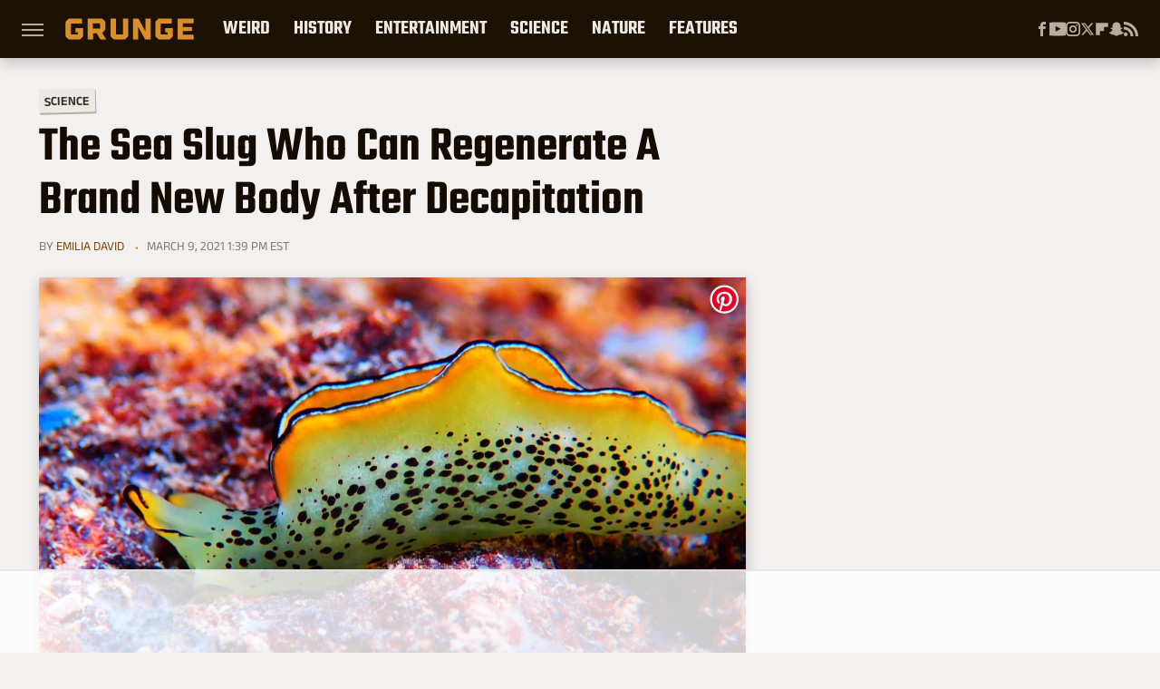

--- FILE ---
content_type: text/html; charset=UTF-8
request_url: https://www.grunge.com/351437/the-sea-slug-who-can-regenerate-a-brand-new-body-after-decapitation/
body_size: 16915
content:
<!DOCTYPE html>
<html xmlns="http://www.w3.org/1999/xhtml" lang="en-US">
<head>
            
        <!-- START email detection/removal script -->
        <script>
            !function(){"use strict";function e(e){const t=e.match(/((?=([a-z0-9._!#$%+^&*()[\]<>-]+))@[a-z0-9._-]+\.[a-z0-9._-]+)/gi);return t?t[0]:""}function t(t){return e(a(t.toLowerCase()))}function a(e){return e.replace(/\s/g,"")}async function n(e){const t={sha256Hash:"",sha1Hash:""};if(!("msCrypto"in window)&&"https:"===location.protocol&&"crypto"in window&&"TextEncoder"in window){const a=(new TextEncoder).encode(e),[n,c]=await Promise.all([s("SHA-256",a),s("SHA-1",a)]);t.sha256Hash=n,t.sha1Hash=c}return t}async function s(e,t){const a=await crypto.subtle.digest(e,t);return Array.from(new Uint8Array(a)).map(e=>("00"+e.toString(16)).slice(-2)).join("")}function c(e){let t=!0;return Object.keys(e).forEach(a=>{0===e[a].length&&(t=!1)}),t}function i(e,t,a){e.splice(t,1);const n="?"+e.join("&")+a.hash;history.replaceState(null,"",n)}var o={checkEmail:e,validateEmail:t,trimInput:a,hashEmail:n,hasHashes:c,removeEmailAndReplaceHistory:i,detectEmails:async function(){const e=new URL(window.location.href),a=Array.from(e.searchParams.entries()).map(e=>`=`);let s,o;const r=["adt_eih","sh_kit"];if(a.forEach((e,t)=>{const a=decodeURIComponent(e),[n,c]=a.split("=");if("adt_ei"===n&&(s={value:c,index:t,emsrc:"url"}),r.includes(n)){o={value:c,index:t,emsrc:"sh_kit"===n?"urlhck":"urlh"}}}),s)t(s.value)&&n(s.value).then(e=>{if(c(e)){const t={value:e,created:Date.now()};localStorage.setItem("adt_ei",JSON.stringify(t)),localStorage.setItem("adt_emsrc",s.emsrc)}});else if(o){const e={value:{sha256Hash:o.value,sha1Hash:""},created:Date.now()};localStorage.setItem("adt_ei",JSON.stringify(e)),localStorage.setItem("adt_emsrc",o.emsrc)}s&&i(a,s.index,e),o&&i(a,o.index,e)},cb:"adthrive"};const{detectEmails:r,cb:l}=o;r()}();
        </script>
        <!-- END email detection/removal script -->
        <!-- AdThrive Head Tag Manual -->
        <script data-no-optimize="1" data-cfasync="false">
            (function(w, d) {
                w.adthrive = w.adthrive || {};
                w.adthrive.cmd = w.
                    adthrive.cmd || [];
                w.adthrive.plugin = 'adthrive-ads-manual';
                w.adthrive.host = 'ads.adthrive.com';var s = d.createElement('script');
                s.async = true;
                s.referrerpolicy='no-referrer-when-downgrade';
                s.src = 'https://' + w.adthrive.host + '/sites/69050ef03f4f24500d48973a/ads.min.js?referrer=' + w.encodeURIComponent(w.location.href) + '&cb=' + (Math.floor(Math.random() * 100) + 1);
                var n = d.getElementsByTagName('script')[0];
                n.parentNode.insertBefore(s, n);
            })(window, document);
        </script>
        <!-- End of AdThrive Head Tag -->            <link rel="preload" href="/wp-content/themes/unified/css/article.grunge.min.css?design=3&v=1769008544" as="style"><link rel="preload" href="https://www.grunge.com/img/gallery/the-sea-slug-who-can-regenerate-a-brand-new-body-after-decapitation/intro-1615314423.sm.webp" as="image">
<link class="preloadFont" rel="preload" href="https://www.grunge.com/font/aneklatin-regular.woff2" as="font" crossorigin>
<link class="preloadFont" rel="preload" href="https://www.grunge.com/font/aneklatin-semibold.woff2" as="font" crossorigin>
<link class="preloadFont" rel="preload" href="https://www.grunge.com/font/teko-semibold-rev.woff2" as="font" crossorigin>

        <link rel="stylesheet" type="text/css" href="/wp-content/themes/unified/css/article.grunge.min.css?design=3&v=1769008544" />
        <meta http-equiv="Content-Type" content="text/html; charset=utf8" />
        <meta name="viewport" content="width=device-width, initial-scale=1.0">
        <meta http-equiv="Content-Security-Policy" content="block-all-mixed-content" />
        <meta http-equiv="X-UA-Compatible" content="IE=10" />
        
        
                <meta name="robots" content="max-image-preview:large">
        <meta name="thumbnail" content="https://www.grunge.com/img/gallery/the-sea-slug-who-can-regenerate-a-brand-new-body-after-decapitation/l-intro-1615314423.jpg">
        <title>The Sea Slug Who Can Regenerate A Brand New Body After Decapitation</title>
        <meta name='description' content="Scientists have discovered a newfound ability of some sea slugs that, while fascinating, is a little disturbing." />
        <meta property="mrf:tags" content="Content Type:News;Primary Category:Science;Category:Science;Headline Approver:Unknown;Trello Board:" />
        
                <meta property="og:site_name" content="Grunge" />
        <meta property="og:title" content="The Sea Slug Who Can Regenerate A Brand New Body After Decapitation - Grunge">
        <meta property="og:image" content="https://www.grunge.com/img/gallery/the-sea-slug-who-can-regenerate-a-brand-new-body-after-decapitation/l-intro-1615314423.jpg" />
        <meta property="og:description" content="Scientists have discovered a newfound ability of some sea slugs that, while fascinating, is a little disturbing.">
        <meta property="og:type" content="article">
        <meta property="og:url" content="https://www.grunge.com/351437/the-sea-slug-who-can-regenerate-a-brand-new-body-after-decapitation/">
                <meta name="twitter:title" content="The Sea Slug Who Can Regenerate A Brand New Body After Decapitation - Grunge">
        <meta name="twitter:description" content="Scientists have discovered a newfound ability of some sea slugs that, while fascinating, is a little disturbing.">
        <meta name="twitter:site" content="@GrungeHQ">
        <meta name="twitter:card" content="summary_large_image">
        <meta name="twitter:image" content="https://www.grunge.com/img/gallery/the-sea-slug-who-can-regenerate-a-brand-new-body-after-decapitation/l-intro-1615314423.jpg">
            <meta property="article:published_time" content="2021-03-09T18:39:36+00:00" />
    <meta property="article:modified_time" content="2021-03-09T18:39:36+00:00" />
    <meta property="article:author" content="Emilia David" />
        
        <link rel="shortcut icon" href="https://www.grunge.com/img/grunge-favicon-448x448.png">
        <link rel="icon" href="https://www.grunge.com/img/grunge-favicon-448x448.png">
        <link rel="canonical" href="https://www.grunge.com/351437/the-sea-slug-who-can-regenerate-a-brand-new-body-after-decapitation/"/>
        <link rel="alternate" type="application/rss+xml" title="Science - Grunge" href="https://www.grunge.com/category/science/feed/" />

        
        <script type="application/ld+json">{"@context":"http:\/\/schema.org","@type":"NewsArticle","mainEntityOfPage":{"@type":"WebPage","@id":"https:\/\/www.grunge.com\/351437\/the-sea-slug-who-can-regenerate-a-brand-new-body-after-decapitation\/","url":"https:\/\/www.grunge.com\/351437\/the-sea-slug-who-can-regenerate-a-brand-new-body-after-decapitation\/","breadcrumb":{"@type":"BreadcrumbList","itemListElement":[{"@type":"ListItem","position":1,"item":{"@id":"https:\/\/www.grunge.com\/category\/science\/","name":"Science"}}]}},"isAccessibleForFree":true,"headline":"The Sea Slug Who Can Regenerate A Brand New Body After Decapitation","image":{"@type":"ImageObject","url":"https:\/\/www.grunge.com\/img\/gallery\/the-sea-slug-who-can-regenerate-a-brand-new-body-after-decapitation\/l-intro-1615314423.jpg","height":898,"width":1600},"datePublished":"2021-03-09T18:39:36+00:00","dateModified":"2021-03-09T18:39:36+00:00","author":[{"@type":"Person","name":"Emilia David","description":"Emilia has been writing for nearly 10 years, mainly focusing on stories about the economy. Her work has been featured in CNBC, DNAinfo, and Adweek.","url":"https:\/\/www.grunge.com\/author\/emiliadavid\/","knowsAbout":["History","TV","Movies","Finance"],"alumniOf":{"@type":"Organization","name":"CUNY Graduate School of Journalism"}}],"publisher":{"@type":"Organization","address":{"@type":"PostalAddress","streetAddress":"11787 Lantern Road #201","addressLocality":"Fishers","addressRegion":"IN","postalCode":"46038","addressCountry":"US"},"contactPoint":{"@type":"ContactPoint","telephone":"(908) 514-8038","contactType":"customer support","email":"staff@grunge.com"},"publishingPrinciples":"https:\/\/www.grunge.com\/policies\/","@id":"https:\/\/www.grunge.com\/","name":"Grunge","url":"https:\/\/www.grunge.com\/","logo":{"@type":"ImageObject","url":"https:\/\/www.grunge.com\/img\/grunge-share-image-1280x720.png","caption":"Grunge Logo"},"description":"Grunge specializes in informative deep dives - from history and crime to science and everything strange.","sameAs":["https:\/\/www.facebook.com\/GrungeHQ","https:\/\/www.youtube.com\/c\/GrungeHQ","https:\/\/www.instagram.com\/grungehq","https:\/\/twitter.com\/GrungeHQ","https:\/\/flipboard.com\/@Grunge","https:\/\/story.snapchat.com\/p\/cfe0aaa2-9525-4d16-ad4c-200655b7b7fa"]},"description":"Scientists have discovered a newfound ability of some sea slugs that, while fascinating, is a little disturbing."}</script>
                </head>
<body>
<div id="wrapper">
    <div class="page-wrap">
        <header id="header" class="">
            <div class="nav-drop">
                <div class="jcf-scrollable">
                    <div class="aside-holder">
                                    <nav id="aside-nav">
                <div class="nav-top">
                    <div class="logo">
                        <a href="/" class="logo-holder">
                            <img src="https://www.grunge.com/img/grunge_logo_orange.svg" alt="Grunge" width="142" height="30">
                        </a>
                        <a href="#" class="nav-opener close"></a>
                    </div>
                </div>
                
                <ul class="main-nav"><li class="navlink navlink-weird-facts-stories"><a href="/category/weird-facts-stories/">Weird</a><input type="checkbox" id="subnav-button-weird-facts-stories"><label for="subnav-button-weird-facts-stories"></label><ul class="main-nav"><li class="subnavlink navlink-mythical-creatures"><a href="/category/mythical-creatures/">Mythical Creatures</a></li><li class="subnavlink navlink-superstitions"><a href="/category/superstitions/">Superstitions</a></li><li class="subnavlink navlink-conspiracy-theories"><a href="/category/conspiracy-theories/">Conspiracy Theories</a></li><li class="subnavlink navlink-paranormal"><a href="/category/paranormal/">Paranormal</a></li><li class="subnavlink navlink-aliens"><a href="/category/aliens/">Aliens</a></li><li class="subnavlink navlink-untold-truth"><a href="/category/untold-truth/">Untold Truth</a></li><li class="subnavlink navlink-most-dangerous"><a href="/category/most-dangerous/">The Most Dangerous</a></li></ul></li><li class="navlink navlink-history"><a href="/category/history/">History</a><input type="checkbox" id="subnav-button-history"><label for="subnav-button-history"></label><ul class="main-nav"><li class="subnavlink navlink-war-facts-stories"><a href="/category/war-facts-stories/">Wars</a></li><li class="subnavlink navlink-historical-inventions"><a href="/category/historical-inventions/">Inventions</a></li><li class="subnavlink navlink-historical-discoveries"><a href="/category/historical-discoveries/">Discoveries</a></li><li class="subnavlink navlink-historical-mysteries"><a href="/category/historical-mysteries/">Mysteries</a></li><li class="subnavlink navlink-religious-history"><a href="/category/religious-history/">Religion</a></li><li class="subnavlink navlink-ancient-history"><a href="/category/ancient-history/">Ancient History</a></li><li class="subnavlink navlink-dictators-history"><a href="/category/dictators-history/">Dictators</a></li><li class="subnavlink navlink-cults-history"><a href="/category/cults-history/">Cults</a></li><li class="subnavlink navlink-assassinations-history"><a href="/category/assassinations-history/">Assassinations</a></li><li class="subnavlink navlink-royals-history"><a href="/category/royals-history/">Royals</a></li><li class="subnavlink navlink-messed-up-history"><a href="/category/messed-up-history/">Messed Up History</a></li><li class="subnavlink navlink-american-history"><a href="/category/american-history/">American History</a></li></ul></li><li class="navlink navlink-entertainment"><a href="/category/entertainment/">Entertainment</a><input type="checkbox" id="subnav-button-entertainment"><label for="subnav-button-entertainment"></label><ul class="main-nav"><li class="subnavlink navlink-old-hollywood"><a href="/category/old-hollywood/">Old Hollywood</a></li><li class="subnavlink navlink-music"><a href="/category/music/">Music</a></li><li class="subnavlink navlink-sports"><a href="/category/sports/">Sports</a></li><li class="subnavlink navlink-tragic-real-life-stories"><a href="/category/tragic-real-life-stories/">Tragic Real-Life Stories</a></li><li class="subnavlink navlink-scandals"><a href="/category/scandals/">Scandals</a></li></ul></li><li class="navlink navlink-science-facts"><a href="/category/science-facts/">Science</a><input type="checkbox" id="subnav-button-science-facts"><label for="subnav-button-science-facts"></label><ul class="main-nav"><li class="subnavlink navlink-space-facts"><a href="/category/space-facts/">Space</a></li><li class="subnavlink navlink-climate-facts"><a href="/category/climate-facts/">Climate</a></li><li class="subnavlink navlink-human-body"><a href="/category/human-body/">Human Body</a></li></ul></li><li class="navlink navlink-nature-facts"><a href="/category/nature-facts/">Nature</a><input type="checkbox" id="subnav-button-nature-facts"><label for="subnav-button-nature-facts"></label><ul class="main-nav"><li class="subnavlink navlink-animal-facts"><a href="/category/animal-facts/">Animals</a></li><li class="subnavlink navlink-plant-facts"><a href="/category/plant-facts/">Plants & Trees</a></li><li class="subnavlink navlink-national-parks"><a href="/category/national-parks/">National Parks</a></li></ul></li><li class="navlink navlink-features"><a href="/category/features/">Features</a></li></ul>        <ul class="social-buttons">
            <li><a href="http://www.facebook.com/GrungeHQ" target="_blank" title="Facebook" aria-label="Facebook"><svg class="icon"><use xlink:href="#facebook"></use></svg></a></li><li><a href="https://www.youtube.com/c/GrungeHQ" target="_blank" title="YouTube" aria-label="YouTube"><svg class="icon"><use xlink:href="#youtube"></use></svg></a></li><li><a href="https://www.instagram.com/grungehq" target="_blank" title="Instagram" aria-label="Instagram"><svg class="icon"><use xlink:href="#instagram"></use></svg></a></li><li><a href="https://twitter.com/GrungeHQ" target="_blank" title="Twitter" aria-label="Twitter"><svg class="icon"><use xlink:href="#twitter"></use></svg></a></li><li><a href="https://flipboard.com/@Grunge" target="_blank" title="Flipboard" aria-label="Flipboard"><svg class="icon"><use xlink:href="#flipboard"></use></svg></a></li><li><a href="https://story.snapchat.com/p/cfe0aaa2-9525-4d16-ad4c-200655b7b7fa" target="_blank" title="Snapchat" aria-label="Snapchat"><svg class="icon"><use xlink:href="#snapchat"></use></svg></a></li><li><a href="/feed/" target="_blank" title="RSS" aria-label="RSS"><svg class="icon"><use xlink:href="#rss"></use></svg></a></li>
            
            
        </ul>            <ul class="info-links">
                <li class="info-link first-info-link"><a href="/about/">About</a></li>
                <li class="info-link"><a href="/policies/">Editorial Policies</a></li>
                
                <li class="info-link"><a href="/our-experts/">Our Experts</a></li>
                <li class="info-link"><a href="https://www.static.com/grunge-privacy-policy" target="_blank">Privacy Policy</a></a>
                <li class="info-link"><a href="https://www.static.com/terms" target="_blank">Terms of Use</a></li>
            </ul>
            </nav>                        <div class="nav-bottom">
                            <span class="copyright-info">&copy; 2026                                <a href="https://www.static.com/" target="_blank">Static Media</a>. All Rights Reserved
                            </span>
                        </div>
                    </div>
                </div>
            </div>
            <div id="bg"></div>
         
            <div id="header-container">
                <div id="hamburger-holder">
                    <div class="hamburger nav-opener"></div>
                </div>

                    <div id="logo" class="top-nav-standard">
        <a href="/"><img src="https://www.grunge.com/img/grunge_logo_orange.svg" alt="Grunge" width="142" height="30"></a>
    </div>
                <div id="logo-icon" class="top-nav-scrolled">
                    <a href="/" >
                        <img src="https://www.grunge.com/img/grunge_icon_orange.svg" alt="Grunge" width="24" height="30">                    </a>
                </div>

                <div id="top-nav-title" class="top-nav-scrolled">The Sea Slug Who Can Regenerate A Brand New Body After Decapitation</div>

                            <div id="top-nav" class="top-nav-standard">
                <nav id="top-nav-holder">
                    
                    <a href="/category/weird-facts-stories/" class="navlink-weird-facts-stories">Weird</a>
<a href="/category/history/" class="navlink-history">History</a>
<a href="/category/entertainment/" class="navlink-entertainment">Entertainment</a>
<a href="/category/science-facts/" class="navlink-science-facts">Science</a>
<a href="/category/nature-facts/" class="navlink-nature-facts">Nature</a>
<a href="/category/features/" class="navlink-features">Features</a>

                </nav>
            </div>                <svg width="0" height="0" class="hidden">
            <symbol version="1.1" xmlns="http://www.w3.org/2000/svg" viewBox="0 0 16 16" id="rss">
    <path d="M2.13 11.733c-1.175 0-2.13 0.958-2.13 2.126 0 1.174 0.955 2.122 2.13 2.122 1.179 0 2.133-0.948 2.133-2.122-0-1.168-0.954-2.126-2.133-2.126zM0.002 5.436v3.067c1.997 0 3.874 0.781 5.288 2.196 1.412 1.411 2.192 3.297 2.192 5.302h3.080c-0-5.825-4.739-10.564-10.56-10.564zM0.006 0v3.068c7.122 0 12.918 5.802 12.918 12.932h3.076c0-8.82-7.176-16-15.994-16z"></path>
</symbol>
        <symbol xmlns="http://www.w3.org/2000/svg" viewBox="0 0 512 512" id="twitter">
    <path d="M389.2 48h70.6L305.6 224.2 487 464H345L233.7 318.6 106.5 464H35.8L200.7 275.5 26.8 48H172.4L272.9 180.9 389.2 48zM364.4 421.8h39.1L151.1 88h-42L364.4 421.8z"></path>
</symbol>
        <symbol xmlns="http://www.w3.org/2000/svg" viewBox="0 0 32 32" id="facebook">
    <path d="M19 6h5V0h-5c-3.86 0-7 3.14-7 7v3H8v6h4v16h6V16h5l1-6h-6V7c0-.542.458-1 1-1z"></path>
</symbol>
        <symbol xmlns="http://www.w3.org/2000/svg" viewBox="0 0 14 14" id="flipboard">
    <path d="m 6.9999999,0.99982 5.9993001,0 0,1.99835 0,1.99357 -1.993367,0 -1.9980673,0 -0.014998,1.99357 -0.01,1.99835 -1.9980669,0.01 -1.9933674,0.0146 -0.014998,1.99835 -0.01,1.99357 -1.9834686,0 -1.9836686,0 0,-6.00006 0,-5.99994 5.9992001,0 z"></path>
</symbol>
        <symbol viewBox="0 0 24 24" xmlns="http://www.w3.org/2000/svg" id="instagram">
    <path d="M17.3183118,0.0772036939 C18.5358869,0.132773211 19.3775594,0.311686093 20.156489,0.614412318 C20.9357539,0.917263935 21.5259307,1.30117806 22.1124276,1.88767349 C22.6988355,2.47414659 23.0827129,3.06422396 23.3856819,3.84361655 C23.688357,4.62263666 23.8672302,5.46418415 23.9227984,6.68172489 C23.9916356,8.19170553 24,8.72394829 24,11.9999742 C24,15.2760524 23.9916355,15.808302 23.9227954,17.3182896 C23.8672306,18.5358038 23.6883589,19.3773584 23.3855877,20.1566258 C23.0826716,20.9358162 22.6987642,21.5259396 22.1124276,22.1122749 C21.5259871,22.6987804 20.9357958,23.0827198 20.1563742,23.3856323 C19.3772192,23.6883583 18.5357324,23.8672318 17.3183209,23.9227442 C15.8086874,23.9916325 15.2765626,24 12,24 C8.72343739,24 8.19131258,23.9916325 6.68172382,23.9227463 C5.46426077,23.8672314 4.62270711,23.6883498 3.84342369,23.3855738 C3.0641689,23.0827004 2.47399369,22.6987612 1.88762592,22.1123283 C1.30117312,21.525877 0.91721975,20.9357071 0.614318116,20.1563835 C0.311643016,19.3773633 0.132769821,18.5358159 0.0772038909,17.3183251 C0.0083529426,15.8092887 0,15.2774634 0,11.9999742 C0,8.7225328 0.00835296697,8.19071076 0.0772047368,6.68165632 C0.132769821,5.46418415 0.311643016,4.62263666 0.614362729,3.84350174 C0.91719061,3.06430165 1.30113536,2.4741608 1.88757245,1.88772514 C2.47399369,1.30123879 3.0641689,0.917299613 3.84345255,0.614414972 C4.62236201,0.311696581 5.46409415,0.132773979 6.68163888,0.0772035898 C8.19074867,0.00835221992 8.72252573,0 12,0 C15.2774788,0 15.8092594,0.00835235053 17.3183118,0.0772036939 Z M12,2.66666667 C8.75959504,2.66666667 8.26400713,2.67445049 6.80319929,2.74109814 C5.87614637,2.78341009 5.31952221,2.90172878 4.80947575,3.09995521 C4.37397765,3.26922052 4.09725505,3.44924273 3.77324172,3.77329203 C3.44916209,4.09737087 3.26913181,4.37408574 3.09996253,4.80937168 C2.90169965,5.31965737 2.78340891,5.87618164 2.74109927,6.80321713 C2.67445122,8.26397158 2.66666667,8.75960374 2.66666667,11.9999742 C2.66666667,15.2403924 2.67445121,15.7360281 2.74109842,17.1967643 C2.78340891,18.1238184 2.90169965,18.6803426 3.09990404,19.1904778 C3.26914133,19.6259017 3.44919889,19.9026659 3.77329519,20.2267614 C4.09725505,20.5507573 4.37397765,20.7307795 4.80932525,20.8999863 C5.31971515,21.0982887 5.87621193,21.2165784 6.80323907,21.2588497 C8.26460439,21.3255353 8.76051223,21.3333333 12,21.3333333 C15.2394878,21.3333333 15.7353956,21.3255353 17.1968056,21.2588476 C18.123775,21.216579 18.6802056,21.0982995 19.1905083,20.9000309 C19.6260288,20.7307713 19.9027426,20.5507596 20.2267583,20.226708 C20.5507492,19.9027179 20.7308046,19.6259456 20.9000375,19.1906283 C21.0983009,18.6803412 21.2165908,18.1238118 21.2588986,17.196779 C21.3255376,15.7350718 21.3333333,15.2390126 21.3333333,11.9999742 C21.3333333,8.76098665 21.3255376,8.26493375 21.2589016,6.80323567 C21.2165911,5.87618164 21.0983004,5.31965737 20.9001178,4.80957831 C20.7308131,4.37403932 20.550774,4.09729207 20.2267583,3.77324038 C19.9027658,3.44924868 19.6260264,3.26922777 19.1905015,3.09996643 C18.6803988,2.90171817 18.1238378,2.78341062 17.1967608,2.74109868 C15.7359966,2.67445057 15.2404012,2.66666667 12,2.66666667 Z M12,18.2222222 C8.56356156,18.2222222 5.77777778,15.4364384 5.77777778,12 C5.77777778,8.56356156 8.56356156,5.77777778 12,5.77777778 C15.4364384,5.77777778 18.2222222,8.56356156 18.2222222,12 C18.2222222,15.4364384 15.4364384,18.2222222 12,18.2222222 Z M12,15.5555556 C13.9636791,15.5555556 15.5555556,13.9636791 15.5555556,12 C15.5555556,10.0363209 13.9636791,8.44444444 12,8.44444444 C10.0363209,8.44444444 8.44444444,10.0363209 8.44444444,12 C8.44444444,13.9636791 10.0363209,15.5555556 12,15.5555556 Z M18.2222222,7.11111111 C17.4858426,7.11111111 16.8888889,6.51415744 16.8888889,5.77777778 C16.8888889,5.04139811 17.4858426,4.44444444 18.2222222,4.44444444 C18.9586019,4.44444444 19.5555556,5.04139811 19.5555556,5.77777778 C19.5555556,6.51415744 18.9586019,7.11111111 18.2222222,7.11111111 Z"/>
</symbol>
         <symbol xmlns="http://www.w3.org/2000/svg" viewBox="0 0 448 512" id="linkedin">
    <path d="M100.3 448H7.4V148.9h92.9zM53.8 108.1C24.1 108.1 0 83.5 0 53.8a53.8 53.8 0 0 1 107.6 0c0 29.7-24.1 54.3-53.8 54.3zM447.9 448h-92.7V302.4c0-34.7-.7-79.2-48.3-79.2-48.3 0-55.7 37.7-55.7 76.7V448h-92.8V148.9h89.1v40.8h1.3c12.4-23.5 42.7-48.3 87.9-48.3 94 0 111.3 61.9 111.3 142.3V448z"/>
</symbol>
        <symbol xmlns="http://www.w3.org/2000/svg" viewBox="0 0 240.1 113.49" id="muckrack">
    <path class="b" d="M223.2,73.59c11.2-7.6,16.8-20.3,16.9-33.3C240.1,20.39,226.8.09,199.4.09c-8.35-.1-18.27-.1-28.14-.07-9.86.02-19.66.07-27.76.07v113.4h29.6v-35h17l17.1,35h30.6l.8-5-18.7-33.4c2.5-.8,3.3-1.5,3.3-1.5ZM199,54.29h-25.8v-29.7h25.8c8.4,0,12.3,7.4,12.3,14.6s-4.1,15.1-12.3,15.1Z"/><polygon class="b" points="0 .14 10.9 .14 64.5 49.24 117.9 .14 129.3 .14 129.3 113.34 99.7 113.34 99.7 54.24 66.1 83.74 62.7 83.74 29.6 54.24 29.6 113.34 0 113.34 0 .14"/>
</symbol>
        <symbol xmlns="http://www.w3.org/2000/svg" viewBox="7 2 2 12" id="youtube">
    <path d="M15.841 4.8c0 0-0.156-1.103-0.637-1.587-0.609-0.637-1.291-0.641-1.603-0.678-2.237-0.163-5.597-0.163-5.597-0.163h-0.006c0 0-3.359 0-5.597 0.163-0.313 0.038-0.994 0.041-1.603 0.678-0.481 0.484-0.634 1.587-0.634 1.587s-0.159 1.294-0.159 2.591v1.213c0 1.294 0.159 2.591 0.159 2.591s0.156 1.103 0.634 1.588c0.609 0.637 1.409 0.616 1.766 0.684 1.281 0.122 5.441 0.159 5.441 0.159s3.363-0.006 5.6-0.166c0.313-0.037 0.994-0.041 1.603-0.678 0.481-0.484 0.637-1.588 0.637-1.588s0.159-1.294 0.159-2.591v-1.213c-0.003-1.294-0.162-2.591-0.162-2.591zM6.347 10.075v-4.497l4.322 2.256-4.322 2.241z"></path>
</symbol>
        <symbol xmlns="http://www.w3.org/2000/svg" viewBox="0 0 512 512" id="pinterest">
    <g>
    <path d="M220.646,338.475C207.223,408.825,190.842,476.269,142.3,511.5
            c-14.996-106.33,21.994-186.188,39.173-270.971c-29.293-49.292,3.518-148.498,65.285-124.059
            c76.001,30.066-65.809,183.279,29.38,202.417c99.405,19.974,139.989-172.476,78.359-235.054
            C265.434-6.539,95.253,81.775,116.175,211.161c5.09,31.626,37.765,41.22,13.062,84.884c-57.001-12.65-74.005-57.6-71.822-117.533
            c3.53-98.108,88.141-166.787,173.024-176.293c107.34-12.014,208.081,39.398,221.991,140.376
            c15.67,113.978-48.442,237.412-163.23,228.529C258.085,368.704,245.023,353.283,220.646,338.475z">
    </path>
    </g>
</symbol>
        <symbol xmlns="http://www.w3.org/2000/svg" viewBox="0 0 32 32" id="tiktok">
    <path d="M 22.472559,-3.8146973e-6 C 23.000559,4.5408962 25.535059,7.2481962 29.941559,7.5361962 v 5.1073998 c -2.5536,0.2496 -4.7905,-0.5856 -7.3922,-2.1601 v 9.5523 c 0,12.1348 -13.2292004,15.927 -18.5478004,7.2291 -3.4177,-5.597 -1.3248,-15.4181 9.6387004,-15.8117 v 5.3857 c -0.8352,0.1344 -1.728,0.3456 -2.5441,0.6241 -2.4384004,0.8256 -3.8209004,2.3712 -3.4369004,5.0977 0.7392,5.2226 10.3204004,6.7682 9.5235004,-3.4369 V 0.00959619 h 5.2898 z" />
</symbol>
        <symbol xmlns="http://www.w3.org/2000/svg" viewBox="0 0 32 32" id="twitch">
    <path d="M3 0l-3 5v23h8v4h4l4-4h5l9-9v-19h-27zM26 17l-5 5h-5l-4 4v-4h-6v-18h20v13z"></path><path d="M19 8h3v8h-3v-8z"></path><path d="M13 8h3v8h-3v-8z"></path>
</symbol>
        <symbol xmlns="http://www.w3.org/2000/svg" viewBox="0 0 512.016 512.016" id="snapchat" >
    <g>
        <g>
            <path d="M500.459,375.368c-64.521-10.633-93.918-75.887-97.058-83.294c-0.06-0.145-0.307-0.666-0.375-0.819
                c-3.234-6.571-4.036-11.904-2.347-15.838c3.388-8.013,17.741-12.553,26.931-15.462c2.586-0.836,5.009-1.604,6.938-2.372
                c18.586-7.339,27.913-16.717,27.716-27.895c-0.179-8.866-7.134-17.007-17.434-20.651c-3.55-1.485-7.774-2.295-11.887-2.295
                c-2.842,0-7.066,0.401-11.102,2.287c-7.868,3.678-14.865,5.658-20.156,5.888c-2.355-0.094-4.139-0.486-5.427-0.922
                c0.162-2.79,0.35-5.658,0.529-8.585l0.094-1.493c2.193-34.807,4.915-78.123-6.673-104.081
                c-34.27-76.834-106.999-82.807-128.478-82.807l-10.018,0.094c-21.436,0-94.029,5.965-128.265,82.756
                c-11.614,26.018-8.866,69.316-6.664,104.115c0.213,3.422,0.427,6.758,0.614,10.01c-1.468,0.503-3.584,0.947-6.46,0.947
                c-6.161,0-13.542-1.997-21.931-5.922c-12.126-5.683-34.295,1.911-37.291,17.647c-1.63,8.516,1.801,20.796,27.383,30.908
                c1.988,0.785,4.489,1.587,7.561,2.56c8.576,2.722,22.929,7.27,26.325,15.266c1.681,3.951,0.879,9.284-2.662,16.512
                c-1.263,2.944-31.65,72.124-98.765,83.174c-6.963,1.143-11.93,7.322-11.537,14.353c0.111,1.954,0.563,3.917,1.399,5.897
                c5.641,13.193,27.119,22.349,67.55,28.766c0.887,2.295,1.92,7.006,2.509,9.737c0.853,3.9,1.749,7.927,2.97,12.1
                c1.229,4.224,4.881,11.307,15.445,11.307c3.575,0,7.714-0.811,12.211-1.681c6.468-1.271,15.309-2.995,26.274-2.995
                c6.084,0,12.416,0.546,18.825,1.604c12.092,2.005,22.699,9.506,35.004,18.202c18.116,12.809,34.586,22.605,67.524,22.605
                c0.87,0,1.732-0.026,2.577-0.085c1.22,0.06,2.449,0.085,3.695,0.085c28.851,0,54.246-7.62,75.494-22.63
                c11.742-8.311,22.835-16.162,34.935-18.176c6.426-1.058,12.766-1.604,18.85-1.604c10.513,0,18.901,1.348,26.385,2.816
                c5.06,0.998,9.02,1.476,12.672,1.476c7.373,0,12.8-4.053,14.874-11.127c1.195-4.113,2.091-8.021,2.961-12.015
                c0.461-2.125,1.57-7.211,2.509-9.66c39.851-6.34,60.203-15.138,65.835-28.297c0.845-1.894,1.34-3.9,1.476-6.033
                C512.372,382.707,507.422,376.529,500.459,375.368z"/>
        </g>
    </g>
</symbol>
        <symbol xmlns="http://www.w3.org/2000/svg" viewBox="0 0 192 192" id="threads">
    <path d="M141.537 88.9883C140.71 88.5919 139.87 88.2104 139.019 87.8451C137.537 60.5382 122.616 44.905 97.5619 44.745C97.4484 44.7443 97.3355 44.7443 97.222 44.7443C82.2364 44.7443 69.7731 51.1409 62.102 62.7807L75.881 72.2328C81.6116 63.5383 90.6052 61.6848 97.2286 61.6848C97.3051 61.6848 97.3819 61.6848 97.4576 61.6855C105.707 61.7381 111.932 64.1366 115.961 68.814C118.893 72.2193 120.854 76.925 121.825 82.8638C114.511 81.6207 106.601 81.2385 98.145 81.7233C74.3247 83.0954 59.0111 96.9879 60.0396 116.292C60.5615 126.084 65.4397 134.508 73.775 140.011C80.8224 144.663 89.899 146.938 99.3323 146.423C111.79 145.74 121.563 140.987 128.381 132.296C133.559 125.696 136.834 117.143 138.28 106.366C144.217 109.949 148.617 114.664 151.047 120.332C155.179 129.967 155.42 145.8 142.501 158.708C131.182 170.016 117.576 174.908 97.0135 175.059C74.2042 174.89 56.9538 167.575 45.7381 153.317C35.2355 139.966 29.8077 120.682 29.6052 96C29.8077 71.3178 35.2355 52.0336 45.7381 38.6827C56.9538 24.4249 74.2039 17.11 97.0132 16.9405C119.988 17.1113 137.539 24.4614 149.184 38.788C154.894 45.8136 159.199 54.6488 162.037 64.9503L178.184 60.6422C174.744 47.9622 169.331 37.0357 161.965 27.974C147.036 9.60668 125.202 0.195148 97.0695 0H96.9569C68.8816 0.19447 47.2921 9.6418 32.7883 28.0793C19.8819 44.4864 13.2244 67.3157 13.0007 95.9325L13 96L13.0007 96.0675C13.2244 124.684 19.8819 147.514 32.7883 163.921C47.2921 182.358 68.8816 191.806 96.9569 192H97.0695C122.03 191.827 139.624 185.292 154.118 170.811C173.081 151.866 172.51 128.119 166.26 113.541C161.776 103.087 153.227 94.5962 141.537 88.9883ZM98.4405 129.507C88.0005 130.095 77.1544 125.409 76.6196 115.372C76.2232 107.93 81.9158 99.626 99.0812 98.6368C101.047 98.5234 102.976 98.468 104.871 98.468C111.106 98.468 116.939 99.0737 122.242 100.233C120.264 124.935 108.662 128.946 98.4405 129.507Z" />
</symbol>
        <symbol xmlns="http://www.w3.org/2000/svg" viewBox="0 0 512 512" id="bluesky">
    <path d="M111.8 62.2C170.2 105.9 233 194.7 256 242.4c23-47.6 85.8-136.4 144.2-180.2c42.1-31.6 110.3-56 110.3 21.8c0 15.5-8.9 130.5-14.1 149.2C478.2 298 412 314.6 353.1 304.5c102.9 17.5 129.1 75.5 72.5 133.5c-107.4 110.2-154.3-27.6-166.3-62.9l0 0c-1.7-4.9-2.6-7.8-3.3-7.8s-1.6 3-3.3 7.8l0 0c-12 35.3-59 173.1-166.3 62.9c-56.5-58-30.4-116 72.5-133.5C100 314.6 33.8 298 15.7 233.1C10.4 214.4 1.5 99.4 1.5 83.9c0-77.8 68.2-53.4 110.3-21.8z"/>
</symbol>
        <symbol xmlns="http://www.w3.org/2000/svg" viewBox="0 0 618 478" id="google">
    <path d="M617.84 456.59C617.82 467.86 608.68 477 597.41 477.02H20.43C9.16 477 0.02 467.86 0 456.59V20.43C0.02 9.16 9.16 0.02 20.43 0H597.41C608.68 0.02 617.82 9.16 617.84 20.43V456.59ZM516.79 342.6V302.74C516.79 301.26 515.59 300.06 514.11 300.06H335.02V345.46H514.11C515.61 345.44 516.82 344.2 516.79 342.7C516.79 342.67 516.79 342.64 516.79 342.6ZM544.02 256.35V216.31C544.04 214.83 542.86 213.61 541.38 213.59C541.37 213.59 541.35 213.59 541.34 213.59H335.02V258.99H541.34C542.79 259.02 543.99 257.86 544.02 256.41C544.02 256.36 544.02 256.32 544.02 256.27V256.36V256.35ZM516.79 170.1V129.88C516.79 128.4 515.59 127.2 514.11 127.2H335.02V172.6H514.11C515.56 172.58 516.74 171.42 516.79 169.97V170.11V170.1ZM180.59 218.08V258.93H239.6C234.74 283.9 212.77 302.01 180.59 302.01C144.24 300.72 115.81 270.2 117.11 233.84C118.34 199.3 146.05 171.59 180.59 170.36C196.12 170.1 211.13 175.97 222.35 186.7L253.49 155.6C233.78 137.06 207.65 126.88 180.59 127.18C120.42 127.18 71.64 175.96 71.64 236.13C71.64 296.3 120.42 345.08 180.59 345.08C240.76 345.08 285 300.82 285 238.49C284.96 231.59 284.39 224.69 283.27 217.88L180.59 218.06V218.08Z"/>
</symbol>
        <symbol id="website" viewBox="0 0 17 17" xmlns="http://www.w3.org/2000/svg">
    <path fill-rule="evenodd" clip-rule="evenodd" d="M1.91041 1.47245C3.56879 -0.185927 6.25755 -0.185927 7.91592 1.47245L10.9186 4.47521C12.577 6.13361 12.577 8.82231 10.9186 10.4807C10.5041 10.8954 9.83185 10.8954 9.41728 10.4807C9.00271 10.0661 9.00271 9.39389 9.41728 8.97932C10.2465 8.15019 10.2465 6.80573 9.41728 5.97659L6.41454 2.97383C5.58535 2.14465 4.24097 2.14465 3.41178 2.97383C2.58261 3.80302 2.58261 5.1474 3.41178 5.97659L4.16248 6.72728C4.57708 7.14185 4.57707 7.81407 4.16248 8.22864C3.74789 8.64321 3.07569 8.64321 2.6611 8.22864L1.91041 7.47796C0.252031 5.81959 0.252031 3.13083 1.91041 1.47245ZM7.91592 5.9766C8.33049 6.39116 8.33049 7.06339 7.91592 7.47796C7.08678 8.3072 7.08678 9.65155 7.91592 10.4807L10.9186 13.4835C11.7479 14.3127 13.0922 14.3127 13.9215 13.4835C14.7506 12.6543 14.7506 11.3099 13.9215 10.4807L13.1708 9.73C12.7561 9.31544 12.7561 8.64321 13.1708 8.22864C13.5854 7.81407 14.2575 7.81407 14.6722 8.22864L15.4228 8.97932C17.0812 10.6377 17.0812 13.3265 15.4228 14.9849C13.7645 16.6433 11.0757 16.6433 9.41728 14.9849L6.41455 11.9822C4.75618 10.3238 4.75618 7.63498 6.41455 5.9766C6.82912 5.562 7.50135 5.562 7.91592 5.9766Z"/>
</symbol>
        
        
        
        
        <symbol xmlns="http://www.w3.org/2000/svg" viewBox="0 0 16 16" id="advertise">
            <g clip-path="url(#clip0_1911_5435)">
            <path fill-rule="evenodd" clip-rule="evenodd" d="M12 1.40497L2.26973 4.27073L0 2.34144V12.6558L2.26967 10.7271L3.84476 11.191V14.1933C3.84529 15.229 4.55813 16.067 5.43904 16.0676H9.23405C9.67247 16.0682 10.0745 15.8571 10.3609 15.5183C10.6488 15.1814 10.8284 14.709 10.8278 14.1932V13.2478L12 13.593V1.40497ZM5.09306 14.5997C5.00434 14.4935 4.95039 14.3537 4.94986 14.1932V11.5168L9.72281 12.9219V14.1932C9.72227 14.3537 9.66885 14.4935 9.5796 14.5997C9.48985 14.7047 9.37052 14.7676 9.23409 14.7676H5.4391C5.30214 14.7676 5.18281 14.7047 5.09306 14.5997Z" />
            <path d="M13 1.11045L17 -0.067627V15.0654L13 13.8875V1.11045Z" />
            </g>
            <defs>
            <clipPath id="clip0_1911_5435">
            <rect width="16" height="16" fill="white"/>
            </clipPath>
            </defs>
        </symbol>
    
</svg>                    <nav id="social-nav-holder" class="top-nav-standard">
        <ul class="social-buttons">
            <li><a href="http://www.facebook.com/GrungeHQ" target="_blank" title="Facebook" aria-label="Facebook"><svg class="icon"><use xlink:href="#facebook"></use></svg></a></li><li><a href="https://www.youtube.com/c/GrungeHQ" target="_blank" title="YouTube" aria-label="YouTube"><svg class="icon"><use xlink:href="#youtube"></use></svg></a></li><li><a href="https://www.instagram.com/grungehq" target="_blank" title="Instagram" aria-label="Instagram"><svg class="icon"><use xlink:href="#instagram"></use></svg></a></li><li><a href="https://twitter.com/GrungeHQ" target="_blank" title="Twitter" aria-label="Twitter"><svg class="icon"><use xlink:href="#twitter"></use></svg></a></li><li><a href="https://flipboard.com/@Grunge" target="_blank" title="Flipboard" aria-label="Flipboard"><svg class="icon"><use xlink:href="#flipboard"></use></svg></a></li><li><a href="https://story.snapchat.com/p/cfe0aaa2-9525-4d16-ad4c-200655b7b7fa" target="_blank" title="Snapchat" aria-label="Snapchat"><svg class="icon"><use xlink:href="#snapchat"></use></svg></a></li><li><a href="/feed/" target="_blank" title="RSS" aria-label="RSS"><svg class="icon"><use xlink:href="#rss"></use></svg></a></li>
            
            
        </ul>
    </nav>
                                <div id="top-nav-share" class="top-nav-scrolled"></div>
	                        </div>
            <div id="is-tablet"></div>
            <div id="is-mobile"></div>
        </header>
<main id="main" role="main" class="infinite gallery" data-post-type="articles">
    <div class="holder">
        <div id="content" class="article">
            

            <article class="news-post">
    
    
    <ul class="breadcrumbs"><li>
<a href="/category/science-facts/">Science</a> </li></ul>
                <div class="news-article">
                <h1 class="title-gallery" data-post-id="351437" id="title-gallery" data-author="Emilia David" data-category="science" data-content_type="News" data-mod_date="2021-03-09" data-layout="Infinite" data-post_id="351437" data-pub_date="2021-03-09" data-day="Tuesday" data-dayhour="Tuesday-1PM" data-pubhour="1PM" data-num_slides="2" data-num_words="500" data-pitcher="Unknown" data-trello_board="" data-intent="Legacy" data-ideation="Legacy" data-importanttopic="False">The Sea Slug Who Can Regenerate A Brand New Body After Decapitation</h1>
            </div>

    
                <div class="news-article">
                
                                <div class="byline-container">
                    <div class="byline-text-wrap">
                        <span class="byline-by">By</span> <a href="/author/emiliadavid/" class="byline-author">Emilia David</a>
                        
                        <span class="byline-slash"></span>
                        <span class="byline-timestamp">
                            <time datetime="2021-03-09T18:39:36+00:00">March 9, 2021 1:39 pm EST</time></span>
                        
                    </div>
                    
                </div>
                                <div class="slide-key image-holder gallery-image-holder credit-image-wrap lead-image-holder" data-post-url="https://www.grunge.com/351437/the-sea-slug-who-can-regenerate-a-brand-new-body-after-decapitation/" data-post-title="The sea slug who can regenerate a brand new body after decapitation" data-slide-num="0" data-post-id="351437">
                                         <div class="pin-button"><a data-pin-do="buttonBookmark" data-pin-tall="true" data-pin-height="28" data-pin-round="true" data-pin-save="true" href="https://www.pinterest.com/pin/create/button/?utm_source=PT-addon&amp;utm_medium=Social-Distribution&amp;utm_campaign=image-save" target="_blank"></a></div>
                                             <picture id="p5fd5893e8e882baf6d6f021f9f273212">
                                                    <source media="(min-width: 429px)" srcset="https://www.grunge.com/img/gallery/the-sea-slug-who-can-regenerate-a-brand-new-body-after-decapitation/intro-1615314423.webp" type="image/webp">
                            <source media="(max-width: 428px)" srcset="https://www.grunge.com/img/gallery/the-sea-slug-who-can-regenerate-a-brand-new-body-after-decapitation/intro-1615314423.sm.webp" type="image/webp">
                        <img class="gallery-image " src="https://www.grunge.com/img/gallery/the-sea-slug-who-can-regenerate-a-brand-new-body-after-decapitation/intro-1615314423.jpg" data-slide-url="https://www.grunge.com/351437/the-sea-slug-who-can-regenerate-a-brand-new-body-after-decapitation/" data-post-id="351437" data-slide-num="0" data-slide-title="The sea slug who can regenerate a brand new body after decapitation: " width="780" height="437" alt="A sea slug like this grows a new body">
                    </source></source></picture>
                    <span class="gallery-image-credit">Shutterstock</span>
                    </div>
				            <div class="columns-holder ">
                
                
                <p dir="ltr">There's an <a href="https://www.grunge.com/180009/the-most-bizarre-creatures-discovered-in-2019/" target="_blank">animal that's taking body modification</a> to a whole new level.</p>
<p dir="ltr">Scientists have discovered a newfound ability of some sea slugs that, while fascinating, is a little disturbing, reported the <a href="https://apnews.com/article/some-sea-slugs-grow-new-bodies-after-decapitation-d5ba9d9393131e2f97cf2878b02cb2b3" target="_blank"><em>Associated Press</em></a>. The sea slug can regrow its body, even after decapitation. Yep — you read that right.</p>
<p dir="ltr">Sayaka Mitoh, a biology researcher at Japan's Nara Women's University, noticed that several sea slugs in her lab had decapitated themselves. That's odd enough, but that wasn't all. The heads were still moving! A couple of weeks later, some of the decapitated heads regrew their bodies. Mitoh told <a href="https://www.livescience.com/decapitated-sea-slugs-regrow-entire-body.html" target="_blank"><em>Live Science</em></a>, "We believe that this is the most extreme form of autonomy and regeneration in nature." Mitoh was able to reproduce the event herself by decapitating 16 sea slugs, and a few of them did the same thing.</p>
<p dir="ltr">Two species of sea slugs, Elysia atroviridis and the Elysia cf. marginata, can spontaneously remove their heads from their bodies. These disembodied heads can live for days before regenerating a whole new body — vital organs, and all. The process, in this case, took about three weeks. For the first few days, the slugs live with a wound but it closes up before starting to build themselves a new body. And as far as the now-headless body goes, Mitoh said the original slug lived for weeks, even months, without a head.</p>
<p dir="ltr">Mitoh and aquatic ecology professor Yoichi Yusa published their findings in the latest issue of the journal <a href="https://www.cell.com/current-biology/fulltext/S0960-9822(21)00047-6" target="_blank"><em>Current Biology</em></a>.</p>

            </div>
            </div>

            <div class="news-article">
                
                <h2 class="">No slug body, no slug problem</h2>
                                <div class="slide-key image-holder gallery-image-holder credit-image-wrap " data-post-url="https://www.grunge.com/351437/the-sea-slug-who-can-regenerate-a-brand-new-body-after-decapitation/" data-post-title="The sea slug who can regenerate a brand new body after decapitation" data-slide-num="1" data-post-id="351437">
                                         <div class="pin-button"><a data-pin-do="buttonBookmark" data-pin-tall="true" data-pin-height="28" data-pin-round="true" data-pin-save="true" href="https://www.pinterest.com/pin/create/button/?utm_source=PT-addon&amp;utm_medium=Social-Distribution&amp;utm_campaign=image-save" target="_blank"></a></div>
                                             <picture id="p75f9a80f4fb36b334c1a0e2f0331b6ff">
                                                    <source media="(min-width: 429px)" srcset="https://www.grunge.com/img/gallery/the-sea-slug-who-can-regenerate-a-brand-new-body-after-decapitation/think-of-them-as-squirmy-plants-1615314423.webp" type="image/webp">
                            <source media="(max-width: 428px)" srcset="https://www.grunge.com/img/gallery/the-sea-slug-who-can-regenerate-a-brand-new-body-after-decapitation/think-of-them-as-squirmy-plants-1615314423.sm.webp" type="image/webp">
                        <img class="gallery-image " src="https://www.grunge.com/img/gallery/the-sea-slug-who-can-regenerate-a-brand-new-body-after-decapitation/think-of-them-as-squirmy-plants-1615314423.jpg" data-slide-url="https://www.grunge.com/351437/the-sea-slug-who-can-regenerate-a-brand-new-body-after-decapitation/" data-post-id="351437" data-slide-num="1" data-slide-title="The sea slug who can regenerate a brand new body after decapitation: No slug body, no slug problem" width="780" height="437" alt="Sea slug">
                    </source></source></picture>
                    <span class="gallery-image-credit">Shutterstock</span>
                    </div>
				            <div class="columns-holder ">
                <p dir="ltr">Not all of the slugs in the lab that were used in the study regrew bodies. Older slugs tended to die, instead of regenerating, to which Mitoh attributed to them not needing to reproduce anymore. The researchers believe there's a limit to how many times a sea slug can regenerate their bodies. One of the slugs in the study did it twice, and the scientists think this might be the limit.</p>
<p dir="ltr">Though they don't know why exactly the sea slugs self-decapitate and regrow a bod, the researchers do have an idea of how they do it. Mitoh said sea slugs are capable of photosynthesis when they eat algae. This allows the head to act a lot like a plant and use the energy from the sun and oxygen to start growing again.</p>
<p dir="ltr">While so far, only two kinds of sea slugs are known to undergo this regeneration process, the scientists hope to find more species of slugs capable of the same thing for further tests.</p>
<p dir="ltr">Studying why the sea slugs regrow bodies from decapitated heads has a use that's more than just to creep you out. Scientists believe knowing why sea slugs do this provides a deeper understanding of how cells and tissues repair damage. It can even be useful in creating treatments for injuries.</p>

            </div>
            </div>

    
</article>                        
            <div class="under-art" data-post-url="https://www.grunge.com/351437/the-sea-slug-who-can-regenerate-a-brand-new-body-after-decapitation/" data-post-title="The Sea Slug Who Can Regenerate A Brand New Body After Decapitation"> 
                <h2 class="section-header">Recommended</h2>
                <input type="hidden" class="next-article-url" value="https://www.grunge.com/80546/why-sucks-be-penguin/"/>
                                <div class="zergnet-widget" id="zergnet-widget-35321" data-lazyload="2000" data-no-snippet>
                    <div class="loading-more">
    <svg xmlns="http://www.w3.org/2000/svg" viewBox="0 0 100 100" preserveAspectRatio="xMidYMid" width="60" height="60" style="shape-rendering: auto; display: block; background: transparent;" xmlns:xlink="http://www.w3.org/1999/xlink"><g><circle fill="#794a0e" r="10" cy="50" cx="84">
        <animate begin="0s" keySplines="0 0.5 0.5 1" values="10;0" keyTimes="0;1" calcMode="spline" dur="0.49019607843137253s" repeatCount="indefinite" attributeName="r"></animate>
        <animate begin="0s" values="#794a0e;#794a0e;#794a0e;#794a0e;#794a0e" keyTimes="0;0.25;0.5;0.75;1" calcMode="discrete" dur="1.9607843137254901s" repeatCount="indefinite" attributeName="fill"></animate>
    </circle><circle fill="#794a0e" r="10" cy="50" cx="16">
    <animate begin="0s" keySplines="0 0.5 0.5 1;0 0.5 0.5 1;0 0.5 0.5 1;0 0.5 0.5 1" values="0;0;10;10;10" keyTimes="0;0.25;0.5;0.75;1" calcMode="spline" dur="1.9607843137254901s" repeatCount="indefinite" attributeName="r"></animate>
    <animate begin="0s" keySplines="0 0.5 0.5 1;0 0.5 0.5 1;0 0.5 0.5 1;0 0.5 0.5 1" values="16;16;16;50;84" keyTimes="0;0.25;0.5;0.75;1" calcMode="spline" dur="1.9607843137254901s" repeatCount="indefinite" attributeName="cx"></animate>
    </circle><circle fill="#794a0e" r="10" cy="50" cx="50">
    <animate begin="-0.49019607843137253s" keySplines="0 0.5 0.5 1;0 0.5 0.5 1;0 0.5 0.5 1;0 0.5 0.5 1" values="0;0;10;10;10" keyTimes="0;0.25;0.5;0.75;1" calcMode="spline" dur="1.9607843137254901s" repeatCount="indefinite" attributeName="r"></animate>
    <animate begin="-0.49019607843137253s" keySplines="0 0.5 0.5 1;0 0.5 0.5 1;0 0.5 0.5 1;0 0.5 0.5 1" values="16;16;16;50;84" keyTimes="0;0.25;0.5;0.75;1" calcMode="spline" dur="1.9607843137254901s" repeatCount="indefinite" attributeName="cx"></animate>
    </circle><circle fill="#794a0e" r="10" cy="50" cx="84">
    <animate begin="-0.9803921568627451s" keySplines="0 0.5 0.5 1;0 0.5 0.5 1;0 0.5 0.5 1;0 0.5 0.5 1" values="0;0;10;10;10" keyTimes="0;0.25;0.5;0.75;1" calcMode="spline" dur="1.9607843137254901s" repeatCount="indefinite" attributeName="r"></animate>
    <animate begin="-0.9803921568627451s" keySplines="0 0.5 0.5 1;0 0.5 0.5 1;0 0.5 0.5 1;0 0.5 0.5 1" values="16;16;16;50;84" keyTimes="0;0.25;0.5;0.75;1" calcMode="spline" dur="1.9607843137254901s" repeatCount="indefinite" attributeName="cx"></animate>
    </circle><circle fill="#794a0e" r="10" cy="50" cx="16">
    <animate begin="-1.4705882352941175s" keySplines="0 0.5 0.5 1;0 0.5 0.5 1;0 0.5 0.5 1;0 0.5 0.5 1" values="0;0;10;10;10" keyTimes="0;0.25;0.5;0.75;1" calcMode="spline" dur="1.9607843137254901s" repeatCount="indefinite" attributeName="r"></animate>
    <animate begin="-1.4705882352941175s" keySplines="0 0.5 0.5 1;0 0.5 0.5 1;0 0.5 0.5 1;0 0.5 0.5 1" values="16;16;16;50;84" keyTimes="0;0.25;0.5;0.75;1" calcMode="spline" dur="1.9607843137254901s" repeatCount="indefinite" attributeName="cx"></animate>
    </circle><g></g></g><!-- [ldio] generated by https://loading.io --></svg>
                </div>
        	</div>
                            <script language="javascript" type="text/javascript">
                    setTimeout(function() {
                        var n = document.getElementById("#zergnet-widget-35321");
                        var h = false;
                        if ( n ) {
                            h = n.innerHTML;
                        }
                        if ( h ) {
                            return false;
                        }
                        var zergnet = document.createElement('script');
                        zergnet.type = 'text/javascript'; zergnet.async = true;
                        zergnet.src = '//www.zergnet.com/zerg.js?v=1&id=35321';
                        var znscr = document.getElementsByTagName('script')[0];
                        znscr.parentNode.insertBefore(zergnet, znscr);
                    }, 3500);
                </script>
                           <div id="div-ad-1x1a" class="google-ad-placeholder clear placeholder placeholder-1-1" data-ad-height="any" data-ad-width="any" data-ad-pos="1x1"></div>

        </div>
    </div>
    <div class="sidebar-container">
                <div id="floatingAd">
                    </div>
    </div>
    </main>

</div>
</div>

            
                        <script async src="https://www.googletagmanager.com/gtag/js?id=G-PDC605XWVT"></script>
    <script>
        window.LooperConfig = window.LooperConfig || {};
        window.dataLayer = window.dataLayer || [];
        function gtag(){dataLayer.push(arguments);} 
        gtag('js', new Date());
        window.LooperConfig.ga4tag = "G-PDC605XWVT";
        window.LooperConfig.ga4data = {"author":"Emilia David","category":"science","content_type":"News","mod_date":"2021-03-09","layout":"Infinite","post_id":351437,"pub_date":"2021-03-09","day":"Tuesday","dayhour":"Tuesday-1PM","pubhour":"1PM","num_slides":2,"num_words":500,"pitcher":"Unknown","trello_board":"","intent":"Legacy","ideation":"Legacy","importantTopic":"False"};
        window.LooperConfig.categories = ["Science"];
        window.LooperReady = function(){
            if ( typeof( window.LooperReadyInside ) !== 'undefined' ) {
                window.LooperReadyInside();
            }
            LooperConfig.params = false;
            try {
                LooperConfig.params = (new URL(document.location)).searchParams;
            } catch( e ) {
                //do nothing
            }
            
            var widgets = document.querySelectorAll(".zergnet-widget");
            var hasWidget = false;
            for ( i = 0; i < widgets.length; i++ ) {
                if ( !hasWidget && LoopGalObj.isVisible(widgets[i]) ) {
                    hasWidget = true;
                }
            }
            if (!hasWidget) {
                LooperConfig['ga4data']["ad_block"] = true;
            } else {
                LooperConfig['ga4data']["ad_block"] = false;
            }

            var validZSource = {"newsletter":"newsletter","flipboard":"flipboard","smartnews":"smartnews","smartnews_sponsored":"smartnews_sponsored","msnsyndicated":"msnsyndicated","newsbreakapp":"newsbreakapp","topbuzz":"topbuzz","zinf_abtest":"zinf_abtest","nexthighlights":"nexthighlights","fb":"fb","fb_ios":"fb_ios","fb_android":"fb_android","gemini":"gemini","facebook_organic":"facebook_organic","gdiscover_sponsored":"gdiscover_sponsored","googlenewsapp":"googlenewsapp","snapchat":"snapchat","dt_app":"dt_app","youtube":"youtube","opera":"opera","aol":"aol"};

            if (window.location.href.indexOf("zsource") !== -1) {
                var vars = {};
                var parts = window.location.href.replace(/[?&]+([^=&]+)=([^&]*)/gi, function (m, key, value) {
                    vars[key] = value.toLowerCase();
                });
                if (typeof( vars['zsource'] !== "undefined") && typeof( validZSource[vars['zsource']] ) !== "undefined") {
                    LooperConfig['zsource'] = validZSource[vars['zsource']];
                    document.cookie = "zsource=" + LooperConfig['zsource'] + "; path=/; max-age=600";
                }
            } else if (document.cookie.indexOf("zsource") !== -1) {
                var cookieval = document.cookie;
                var zsource = "";
                if (cookieval) {
                    var arr = cookieval.split(";");
                    if (arr.length) {
                        for (var i = 0; i < arr.length; i++) {
                            var keyval = arr[i].split("=");
                            if (keyval.length && keyval[0].indexOf("zsource") !== -1) {
                                zsource = keyval[1].trim();
                            }
                        }
                    }
                }
                if (typeof( validZSource[zsource] !== "undefined" )) {
                    LooperConfig['zsource'] = validZSource[zsource];
                }
            }

            if (typeof( LooperConfig['zsource'] ) !== "undefined") {
                LooperConfig['ga4data']["zsource"] = LooperConfig['zsource'];
            }

            // ga4 first view setup
            LooperConfig['ga4data']["first_view"] = false;
            var ga4CookieName = '_ga_PDC605XWVT' ;

            let decodedCookie = decodeURIComponent(document.cookie);
            let decodedCookieArray = decodedCookie.split(';').map((d) => d.trim()).filter((d) => d.substring(0, ga4CookieName.length) === ga4CookieName);
            var isGa4CookiePresent =  decodedCookieArray.length > 0;
            if(!isGa4CookiePresent) {
                LooperConfig['ga4data']["first_view"] = true;
            }
            LooperConfig['ga4data']['send_page_view'] = false;
            
            LooperConfig['ga4data']['view_type'] = Looper.viewType;
            LooperConfig['ga4data']['last_id'] = Looper.lastID;
            LooperConfig['ga4data']['last_url'] = Looper.lastURL;
            LooperConfig['ga4data']['infinite_position'] = 0;
            
            gtag("config", LooperConfig.ga4tag, LooperConfig.ga4data);
            gtag("event", "page_view");
        };
    </script>
                <script type="text/javascript" src="/wp-content/themes/unified/js/loopgal.min.js?v=1763058001"></script>
        <script>
        (function(){
                    var config = {};
        config['v3UI'] = true;

            window.LoopGalObj = new LoopGal( config );
                    window.Looper = new LoopEs();
        if ( typeof( LooperReady ) !== "undefined" ){
            LooperReady();
        }
        })();
        </script>
        <script type="text/javascript" async src="https://btloader.com/tag?o=5698917485248512&upapi=true&domain=grunge.com"></script>

<script>!function(){"use strict";var e;e=document,function(){var t,n;function r(){var t=e.createElement("script");t.src="https://cafemedia-com.videoplayerhub.com/galleryplayer.js",e.head.appendChild(t)}function a(){var t=e.cookie.match("(^|[^;]+)\s*__adblocker\s*=\s*([^;]+)");return t&&t.pop()}function c(){clearInterval(n)}return{init:function(){var e;"true"===(t=a())?r():(e=0,n=setInterval((function(){100!==e&&"false" !== t || c(), "true" === t && (r(), c()), t = a(), e++}), 50))}}}().init()}();
</script>
        
        <script>
    (function(){
        !function(){"use strict";function e(e){var t=!(arguments.length>1&&void 0!==arguments[1])||arguments[1],c=document.createElement("script");c.src=e,t?c.type="module":(c.async=!0,c.type="text/javascript",c.setAttribute("nomodule",""));var n=document.getElementsByTagName("script")[0];n.parentNode.insertBefore(c,n)}!function(t,c){!function(t,c,n){var a,o,r;n.accountId=c,null!==(a=t.marfeel)&&void 0!==a||(t.marfeel={}),null!==(o=(r=t.marfeel).cmd)&&void 0!==o||(r.cmd=[]),t.marfeel.config=n;var i="https://sdk.mrf.io/statics";e("".concat(i,"/marfeel-sdk.js?id=").concat(c),!0),e("".concat(i,"/marfeel-sdk.es5.js?id=").concat(c),!1)}(t,c,arguments.length>2&&void 0!==arguments[2]?arguments[2]:{})}(window,3544,{} /*config*/)}();
     })();
</script>
        
<script type="text/javascript">
    (function (d) {
        var f = d.getElementsByTagName('SCRIPT')[0],
            p = d.createElement('SCRIPT');
        p.type = 'text/javascript';
        p.async = true;
        p.src = 'https://assets.pinterest.com/js/pinit.js';
        f.parentNode.insertBefore(p, f);
    })(document);
</script>
        
    <script async id="ebx" src="https://applets.ebxcdn.com/ebx.js"></script>

            <script>
    window.LooperConfig = window.LooperConfig || {};
    window.LooperConfig.clip = {"readmore":{"text":"Read More: "},"followus":{"text":"Follow Us: ","enabled":0},"visitus":{"text":"Visit Us At: ","enabled":0}};
    
</script>
</body>
</html>

--- FILE ---
content_type: text/html
request_url: https://api.intentiq.com/profiles_engine/ProfilesEngineServlet?at=39&mi=10&dpi=936734067&pt=17&dpn=1&iiqidtype=2&iiqpcid=427843fd-d31a-4751-a35d-3044bc4fecd2&iiqpciddate=1769017792735&pcid=e793f9d5-567c-4c31-a7da-e84bede3d8cd&idtype=3&gdpr=0&japs=false&jaesc=0&jafc=0&jaensc=0&jsver=0.33&testGroup=A&source=pbjs&ABTestingConfigurationSource=group&abtg=A&vrref=https%3A%2F%2Fwww.grunge.com
body_size: 55
content:
{"abPercentage":97,"adt":1,"ct":2,"isOptedOut":false,"data":{"eids":[]},"dbsaved":"false","ls":true,"cttl":86400000,"abTestUuid":"g_5a309f5f-67c1-42b1-93fa-42a6d6ca1aee","tc":9,"sid":242386075}

--- FILE ---
content_type: text/html; charset=utf-8
request_url: https://www.google.com/recaptcha/api2/aframe
body_size: 265
content:
<!DOCTYPE HTML><html><head><meta http-equiv="content-type" content="text/html; charset=UTF-8"></head><body><script nonce="aaigYTPOk0ZCHgsgnKe67Q">/** Anti-fraud and anti-abuse applications only. See google.com/recaptcha */ try{var clients={'sodar':'https://pagead2.googlesyndication.com/pagead/sodar?'};window.addEventListener("message",function(a){try{if(a.source===window.parent){var b=JSON.parse(a.data);var c=clients[b['id']];if(c){var d=document.createElement('img');d.src=c+b['params']+'&rc='+(localStorage.getItem("rc::a")?sessionStorage.getItem("rc::b"):"");window.document.body.appendChild(d);sessionStorage.setItem("rc::e",parseInt(sessionStorage.getItem("rc::e")||0)+1);localStorage.setItem("rc::h",'1769017799170');}}}catch(b){}});window.parent.postMessage("_grecaptcha_ready", "*");}catch(b){}</script></body></html>

--- FILE ---
content_type: text/plain
request_url: https://rtb.openx.net/openrtbb/prebidjs
body_size: -220
content:
{"id":"c9f64f90-b782-41c2-a8f6-1b9e05e7a0d4","nbr":0}

--- FILE ---
content_type: application/javascript; charset=utf-8
request_url: https://fundingchoicesmessages.google.com/f/AGSKWxXM5BPzYE0W5vhYYF-7srr__aqE56JFtQhNHYbSWytIqUu5xAbVY8RDzjJzvI0s51QX0H0EiEPVaU-NgDb-sP2sHpnv-rLK9o1X9scOHCpr-ZWb1fRiOjiiaX1e_UFH28d-YRdPWkiG63mITF0aCwYC86pMY3-cjfl2VaV9tfyuCyIucQ8rMcw8HY5c/_/ads/zergnet./adsdaqbanner_&adflag=/delivery/avw./descpopup.js
body_size: -1291
content:
window['e990af6e-2486-426c-b6d4-fdc342901434'] = true;

--- FILE ---
content_type: text/plain
request_url: https://rtb.openx.net/openrtbb/prebidjs
body_size: -82
content:
{"id":"dbd56cb7-df51-4ee0-b73b-cf45d58caa28","nbr":0}

--- FILE ---
content_type: text/plain; charset=utf-8
request_url: https://ads.adthrive.com/http-api/cv2
body_size: 6457
content:
{"om":["0163743-1891/85268","04897otm","0929nj63","0cpicd1q","0iyi1awv","0o3ed5fh","0p298ycs8g7","0p7rptpw","0pycs8g7","0sm4lr19","1","1011_302_56233468","1011_302_56233474","1011_302_56233478","1011_302_56233573","1011_302_56241521","1011_302_56652171","101779_7764-1036209","101779_7764-1036210","1028_8728253","10310289136970_567405900","10868755","10ua7afe","11142692","11509227","11837166","1185:1610326728","11896988","118ep6wu","12010080","12010084","12010088","12168663","12171239","124682_650","124844_22","124848_7","1374w81n","13mvd7kb","14ykosoj","1611092","1891/84814","1986:381846714","1nswb35c","1ph0pm6n","1qycnxb6","1r7rfn75","202430_200_EAAYACog7t9UKc5iyzOXBU.xMcbVRrAuHeIU5IyS9qdlP9IeJGUyBMfW1N0_","202430_200_EAAYACogfp82etiOdza92P7KkqCzDPazG1s0NmTQfyLljZ.q7ScyBDr2wK8_","202d4qe7","206_262594","2132:42375967","2132:42602443","2132:45327624","2132:45500578","2132:45562715","2132:45999649","2132:46036736","2148/7bde77b5ea7700479e9d98db672b3e5a","2149:12151096","2149:12156461","2149:12168663","2249:553781814","2249:600523146","2249:650628516","2249:651118716","2249:651403773","2249:664731943","2249:674673693","2249:683817811","2307:28u7c6ez","2307:2gev4xcy","2307:3q6ynnxu","2307:5a5vgxhj","2307:6adqba78","2307:6b8inw6p","2307:6zub7msu","2307:72szjlj3","2307:77gj3an4","2307:794di3me","2307:8zkh523l","2307:9nex8xyd","2307:a0l7lmjs","2307:a1t6xdb7","2307:a566o9hb","2307:a7w365s6","2307:bn278v80","2307:bpecuyjx","2307:c1hsjx06","2307:cmpalw5s","2307:cv0h9mrv","2307:duxvs448","2307:e49ssopz","2307:edkk1gna","2307:ehojwnap","2307:fk23o2nm","2307:fphs0z2t","2307:fqeh4hao","2307:gn3plkq1","2307:hn3eanl8","2307:ij0o9c81","2307:ikek48r0","2307:jr169syq","2307:llssk7bx","2307:n3egwnq7","2307:n9sgp7lz","2307:np9yfx64","2307:o6aixi0z","2307:oe31iwxh","2307:ouycdkmq","2307:pnprkxyb","2307:s4s41bit","2307:t8b9twm5","2307:tsa21krj","2307:u7pifvgm","2307:ubjltf5y","2307:v5w56b83","2307:x9fpymrp","2307:xc88kxs9","2307:xgjdt26g","2307:z68m148x","23786440","2409_25495_176_CR52092920","2409_25495_176_CR52092921","2409_25495_176_CR52092922","2409_25495_176_CR52092923","2409_25495_176_CR52092956","2409_25495_176_CR52092957","2409_25495_176_CR52150651","2409_25495_176_CR52153848","2409_25495_176_CR52153849","2409_25495_176_CR52178314","2409_25495_176_CR52178315","2409_25495_176_CR52178316","2409_25495_176_CR52188001","2409_91366_409_216598","248493046","24966663","25_53v6aquw","25_8b5u826e","25_ctfvpw6w","25_oz31jrd0","25_pz8lwofu","25_utberk8n","25_ztlksnbe","262592","262594","2636_1101777_7764-1036199","2636_1101777_7764-1036204","2636_1101777_7764-1036207","2636_1101777_7764-1036208","2636_1101777_7764-1036209","2636_1101777_7764-1036210","2636_1101777_7764-1036212","2662_200562_8166422","2662_200562_8172720","2662_200562_8172724","2662_200562_8182931","2662_200562_8182933","2676:79096176","2676:79096185","2676:80072816","2676:85690708","2676:86082701","2676:86698138","27157563","2715_9888_262594","2715_9888_501349","28933536","2939971","29402249","29414696","29414711","2974:8168473","2974:8168474","2974:8168475","2974:8168537","2974:8168539","2_206_554465","2bgi8qgg","2f413ddb-758e-4acb-89b0-ad4eb7e275bd","2gev4xcy","2gglwanz","2mk5t0sk","2mokbgft","2yvhdypt","3018/d69015364c4b7875a4c119bf2a02297e","308_125204_12","32288936","32328839","32661694","32j56hnc","3335_25247_700109389","33604789","33604871","34182009","3490:CR52092923","3490:CR52212688","3490:CR52223711","3490:CR52223725","34945989","3646_185414_T26335189","3658_120679_T25996036","3658_136236_hn3eanl8","3658_15078_fqeh4hao","3658_151356_1nswb35c","3658_155735_0pycs8g7","3658_179461_9925w9vu","3658_21647_a1t6xdb7","3658_22079_dtm79nhf","3658_608642_v31rs2oq","3658_93957_offogevi","3702_139777_24765460","3702_139777_24765461","3702_139777_24765468","3702_139777_24765471","3702_139777_24765477","3702_139777_24765483","3702_139777_24765484","3702_139777_24765488","3702_139777_24765489","3702_139777_24765497","3702_139777_24765499","3702_139777_24765500","3702_139777_24765527","3702_139777_24765530","3702_139777_24765531","3702_139777_24765534","3702_139777_24765537","3702_139777_24765540","3702_139777_24765546","3702_139777_24765548","377359969","381513943572","38557820","39364467","3LMBEkP-wis","3b6281ef-2821-4461-9f4e-a6450c194480","3v2n6fcp","3wivd6ib","409_216326","409_216394","409_216396","409_216397","409_216416","409_220149","409_223589","409_223591","409_223597","409_223599","409_225977","409_225978","409_225987","409_225988","409_225990","409_225992","409_226322","409_226336","409_226362","409_227223","409_227224","409_228065","409_228077","409_228349","409_228354","409_228356","409_228358","409_228362","409_228371","409_230727","415631156","42604842","439246469228","43a7ptxe","43jaxpr7","44023623","44629254","45327624","458901553568","46036624","46243_46_11063302","47192068","47370268","481703827","48449219","485027845327","48629971","48739106","48877306","4941614","4941618","4947806","4972640","49874600","4aqwokyz","4etfwvf1","4fk9nxse","4ghpg1az","4qks9viz","4qxmmgd2","501349","501425","51372397","51372434","52144870","521_425_203529","521_425_203542","521_425_203635","521_425_203677","521_425_203693","521_425_203695","521_425_203696","521_425_203700","521_425_203728","521_425_203733","521_425_203867","521_425_203868","521_425_203878","521_425_203884","521_425_203885","521_425_203890","521_425_203893","521_425_203894","521_425_203907","521_425_203912","521_425_203917","521_425_203934","521_425_203939","521_425_203952","521_425_203967","521_425_203977","522710","5316_139700_12e77b72-2ef9-4e00-809e-3a6649976424","5316_139700_25804250-d0ee-4994-aba5-12c4113cd644","5316_139700_394cc695-3a27-454a-9e94-405d3f5a5e5d","5316_139700_7ffcb809-64ae-49c7-8224-e96d7c029938","5316_139700_b801ca60-9d5a-4262-8563-b7f8aef0484d","5316_139700_bd0b86af-29f5-418b-9bb4-3aa99ec783bd","5316_139700_cebab8a3-849f-4c71-9204-2195b7691600","5316_139700_dc24b629-d4e4-419b-a245-472f5bdd43d9","53v6aquw","54089812","5510:1nswb35c","5510:c88kaley","5510:cymho2zs","5510:jfh85vr4","5510:l6b7c4hm","5510:mznp7ktv","5510:ouycdkmq","5510:quk7w53j","5510:ujl9wsn7","5510:wfxqcwx7","55116649","553781220","55763524","557_409_216366","557_409_216486","557_409_220139","557_409_220343","557_409_220344","557_409_220354","557_409_223589","557_409_223599","557_409_228055","557_409_228059","557_409_228105","557_409_228349","557_409_228354","557_409_230731","558_93_4aqwokyz","558_93_4fk9nxse","558_93_a0oxacu8","558_93_duxvs448","558_93_qqvgscdx","560_74_18364017","560_74_18364062","560_74_18364134","56341213","56632486","56635955","567405900","5726594343","576777115309199355","58117332","58147757","588062576109","59780461","59873208","59873223","59873230","5989_1799740_703680594","5989_1799740_704067611","5a5vgxhj","5mh8a4a2","5nukj5da","5sfc9ja1","600618969","60f5a06w","61174524","61210708","61210719","61213159","613344ix","61524915","618653722","618876699","618980679","619089559","61916211","61932920","61932925","61932933","61932948","61932957","61xc53ii","62019933","62020288","6226505239","6226527329","6226530649","6226543495","62499749","6250_66552_1112487743","627225143","627227759","627309156","627309159","627506494","628015148","628086965","628153053","628222860","628223277","628360579","628360582","628444259","628444349","628444433","628444439","628456307","628456310","628456313","628456379","628456382","628456391","628622163","628622166","628622172","628622178","628622241","628622244","628622247","628622250","628683371","628687043","628687157","628687460","628687463","628803013","628841673","628990952","629007394","629009180","629167998","629168001","629168010","629168565","629171196","629171202","629255550","629350437","629488423","62978299","62980343","62980383","62980385","62981075","629817930","630137823","63092381","630928655","636401453420","6365_61796_742174851279","6365_61796_784880275657","6365_61796_785326960767","63barbg1","63gwykf6","63t6qg56","651637459","652348592","652810138","659216891404","659530479","659713728691","661537341004","663293625","67swazxr","680597458938","680_99480_698468834","680_99480_698469937","680_99480_698470858","680_99480_698474013","680_99480_700109379","680_99480_700109383","680_99480_700109389","680_99480_700109391","683821359302","696504949","697084452","697189874","697189892","697189924","697189971","697189994","697525824","697876986","697876994","697876999","699557820","699729101","6adqba78","6b8inw6p","6l5qanx0","6lmy2lg0","6mj57yc0","6n1cwui3","6tvpz4dn","6u4glzf8","6zt4aowl","700109389","700109399","700117707","702423494","702759095","702759138","702759436","702759566","702759599","702838417","703017077","703658870","704260738","705035662","705115233","705115332","705115442","705115523","705116521","705127202","705966208","71aegw5s","722839542471","729573858470","7354_111700_86509222","7354_115176_72004124","7354_138543_85809016","74243_74_18364017","74243_74_18364062","74243_74_18364087","74243_74_18364134","74_18364134","7560045181857375893","76h4vfa0","7732580","7764-1036204","7764-1036208","7764-1036209","77gj3an4","79096172","79096182","794di3me","7969_149355_42564332","7969_149355_45327624","7969_149355_45871983","7969_149355_45999649","7a0tg1yi","7cmeqmw8","7jvs1wj8","7qevw67b","7xb3th35","7zogqkvf","80070365","80070391","80072814","80072827","80072838","80e54105-cdff-47c0-88e2-4ee39072f8ea","80ec5mhd","8152859","8152879","8193073","8193078","82133858","82_7764-1036209","83443027","83443877","83443889","83443909","84578111","84578143","85480678","85480726","86509229","86509230","86698030","86744972","8788725","8b5u826e","8camtqjh","8gyxi0mz","8mv3pfbo","8orkh93v","8u2upl8r","8u696ss1","8y2y355b","8zkh523l","9057/211d1f0fa71d1a58cabee51f2180e38f","92qnnm8i","9598343","97_8152859","97_8193073","97_8193078","98xzy0ek","9d5f8vic","9nex8xyd","9t6gmxuz","9vj21krg","9vykgux1","9wmwe528","SChQFAH8jTE","a0298oxacu8","a0l7lmjs","a0oxacu8","a1t6xdb7","a1vt6lsg","a4nw4c6t","a566o9hb","a7w365s6","a9bh8pnn","ab50c371-c429-40a8-8e31-4d71997f1fa9","ajnkkyp6","akxfbxix","axa2hq5l","b5h6ex3r","bb541139-10c3-4ed5-a6d5-72fa062c1804","bd5xg6f6","bn278v80","bp4f2d47","bpdqvav8","bpecuyjx","bpwmigtk","bvhq38fl","c1dt8zmk","c1hsjx06","c1u7ixf4","c3jn1bgj","c7298mn7oi0","c75hp4ji","c7z0h277","c88kaley","cbsyo811","ce7bo7ga","cgx63l2w","ch0stsw2","cmpalw5s","cqant14y","cr-39qkyn25u9vd","cr-6ovjht2eu9vd","cr-98uyyd6xu8rm","cr-9cqtzf5vveri02","cr-9cqtzf5wveri02","cr-9hxzbqc08jrgv2","cr-aaqt0k1subwj","cr-aawz1h7subwj","cr-aawz2m6pubwj","cr-aawz3f3uubwj","cr-aawz3f3xubwj","cr-f6puwm2x27tf1","cr-g7ywwk2qvft","cr-g7ywwk7qvft","cr-nv6lwc1iu9vd","cr-okttwdu0ubwe","cr-sk1vaer4u9vd","cr-sk1vaer4ubwe","cr-wzt6eo5fu9vd","cr-zoku3ckwu9vd","cv0h9mrv","cymho2zs","czt3qxxp","d2ef8f3c-a55f-41c1-8636-e3449c2df160","d8ijy7f2","d8xpzwgq","d9f6t30y","dc8603a6-06f2-496b-a4af-c6c800651bec","ddoadio1","dfp3jgeo","dft15s69","djstahv8","dpjydwun","dtm79nhf","duxvs448","dwghal43","e0qvl61l","e2c76his","eb9vjo1r","ed298kk1gna","edkk1gna","ehojwnap","eiqtrsdn","ekocpzhh","ekv63n6v","eud1td0t","extremereach_creative_76559239","f422o4a8","fjp0ceax","fjzzyur4","fk23o2nm","flgb97td","fmmrtnw7","fovbyhjn","fpbj0p83","fphs0z2t","fq298eh4hao","fqeh4hao","fqycrjom","fwpo5wab","g2ozgyf2","g3tr58j9","g4m2hasl","g9z79oc7","gix2ylp1","gjwam5dw","gn3plkq1","gnm3kkw2","gpx7xks2","h0cw921b","h5p8x4yp","hdfbap3h","heyp82hb","hffavbt7","hi7kyo3v","hn3eanl8","hpybs82n","hrlzm5a6","hueqprai","hxxrc6st","i90isgt0","ib90d3k7","ikek48r0","iu5svso2","iv9u083l","j39smngx","j4r0agpc","j728o85b","jci9uj40","jd035jgw","jfh85vr4","jq298895ajv","jr169syq","kU_dP_euqa0","kecbwzbd","kk2985768bd","klqiditz","kns32sql","ksrdc5dk","ky0y4b7y","kz8629zd","l04ojb5z","l45j4icj","lc408s2k","llssk7bx","lp37a2wq","lqik9cb3","lr298yy2wkw","lryy2wkw","lu0m1szw","lx2m2l9v","m00a5urx","m3128oiv","m9tz4e6u","mk19vci9","mmr74uc4","mnzinbrt","mtsc0nih","mvs8bhbb","mznp7ktv","n3egwnq7","np9yfx64","nv0uqrqm","o6aixi0z","oaa25uh7","offogevi","ofoon6ir","ot91zbhz","ouycdkmq","ov298eppo2h","owpdp17p","oxs5exf6","oyophs7h","oz31jrd0","ozdii3rw","p3lqbugu","pagvt0pd","pi6u4hm4","pilv78fi","pl298th4l1a","plth4l1a","pr3rk44v","pvu20l8t","pz8lwofu","pzgd3hum","q0nt8p8d","q9I-eRux9vU","q9plh3qd","qen3mj4l","qf5s1601","qffuo3l3","qfy64iwb","qjinld2m","qqvgscdx","qs298fx8kya","qsfx8kya","quk7w53j","rbs0tzzw","rue4ecys","rxj4b6nw","s4s41bit","saxpac11","sdodmuod","sfz2f81x","sslkianq","ssnofwh5","t34l2d9w","t4zab46q","t5kb9pme","t73gfjqn","t7jqyl3m","t8b9twm5","t8qogbhp","tchmlp1j","tfbg3n3b","thto5dki","ti0s3bz3","tqejxuf9","ts5r7epn","u3kgq35b","u7p1kjgp","u7pifvgm","ubjltf5y","ud61dfyz","uf7vbcrs","ujl9wsn7","utberk8n","v31rs2oq","v4rfqxto","v5w56b83","v9k6m2b0","vbivoyo6","ven7pu1c","veuwcd3t","vk8u5qr9","vkqnyng8","vtri9xns","wfxqcwx7","wt0wmo2s","wvye2xa9","wy75flx2","x0lc61jh","x420t9me","x716iscu","xtxa8s2d","xz9ajlkq","y0tb00js","y51tr986","ybgpfta6","yi5c56c7","yi6qlg3p","ylz2n35t","z4ptnka9","zaiy3lqy","zf298exqyi5","zfexqyi5","ziox91q0","zj3di034","znl4u1zy","zpm9ltrh","zw6jpag6","zwzjgvpw","zxaju0ay","7979132","7979135"],"pmp":[],"adomains":["1md.org","a4g.com","about.bugmd.com","acelauncher.com","adameve.com","adelion.com","adp3.net","advenuedsp.com","aibidauction.com","aibidsrv.com","akusoli.com","allofmpls.org","arkeero.net","ato.mx","avazutracking.net","avid-ad-server.com","avid-adserver.com","avidadserver.com","aztracking.net","bc-sys.com","bcc-ads.com","bidderrtb.com","bidscube.com","bizzclick.com","bkserving.com","bksn.se","brightmountainads.com","bucksense.io","bugmd.com","ca.iqos.com","capitaloneshopping.com","cdn.dsptr.com","clarifion.com","clean.peebuster.com","cotosen.com","cs.money","cwkuki.com","dallasnews.com","dcntr-ads.com","decenterads.com","derila-ergo.com","dhgate.com","dhs.gov","digitaladsystems.com","displate.com","doyour.bid","dspbox.io","envisionx.co","ezmob.com","fla-keys.com","fmlabsonline.com","g123.jp","g2trk.com","gadgetslaboratory.com","gadmobe.com","getbugmd.com","goodtoknowthis.com","gov.il","grosvenorcasinos.com","guard.io","hero-wars.com","holts.com","howto5.io","http://bookstofilm.com/","http://countingmypennies.com/","http://fabpop.net/","http://folkaly.com/","http://gameswaka.com/","http://gowdr.com/","http://gratefulfinance.com/","http://outliermodel.com/","http://profitor.com/","http://tenfactorialrocks.com/","http://vovviral.com/","https://instantbuzz.net/","https://www.royalcaribbean.com/","ice.gov","imprdom.com","justanswer.com","liverrenew.com","longhornsnuff.com","lovehoney.com","lowerjointpain.com","lymphsystemsupport.com","meccabingo.com","media-servers.net","medimops.de","miniretornaveis.com","mobuppsrtb.com","motionspots.com","mygrizzly.com","myiq.com","myrocky.ca","national-lottery.co.uk","nbliver360.com","ndc.ajillionmax.com","nibblr-ai.com","niutux.com","nordicspirit.co.uk","notify.nuviad.com","notify.oxonux.com","own-imp.vrtzads.com","paperela.com","paradisestays.site","parasiterelief.com","peta.org","pfm.ninja","photoshelter.com","pixel.metanetwork.mobi","pixel.valo.ai","plannedparenthood.org","plf1.net","plt7.com","pltfrm.click","printwithwave.co","privacymodeweb.com","rangeusa.com","readywind.com","reklambids.com","ri.psdwc.com","royalcaribbean.com","royalcaribbean.com.au","rtb-adeclipse.io","rtb-direct.com","rtb.adx1.com","rtb.kds.media","rtb.reklambid.com","rtb.reklamdsp.com","rtb.rklmstr.com","rtbadtrading.com","rtbsbengine.com","rtbtradein.com","saba.com.mx","safevirus.info","securevid.co","seedtag.com","servedby.revive-adserver.net","shift.com","simple.life","smrt-view.com","swissklip.com","taboola.com","tel-aviv.gov.il","temu.com","theoceanac.com","track-bid.com","trackingintegral.com","trading-rtbg.com","trkbid.com","truthfinder.com","unoadsrv.com","usconcealedcarry.com","uuidksinc.net","vabilitytech.com","vashoot.com","vegogarden.com","viewtemplates.com","votervoice.net","vuse.com","waardex.com","wapstart.ru","wdc.go2trk.com","weareplannedparenthood.org","webtradingspot.com","www.royalcaribbean.com","xapads.com","xiaflex.com","yourchamilia.com"]}

--- FILE ---
content_type: text/plain
request_url: https://rtb.openx.net/openrtbb/prebidjs
body_size: -220
content:
{"id":"fc6baa93-d760-4516-a62d-ee53970c252c","nbr":0}

--- FILE ---
content_type: text/plain
request_url: https://rtb.openx.net/openrtbb/prebidjs
body_size: -220
content:
{"id":"d8e278d0-d005-456c-a477-450fb7e1f3e1","nbr":0}

--- FILE ---
content_type: text/plain; charset=UTF-8
request_url: https://at.teads.tv/fpc?analytics_tag_id=PUB_17002&tfpvi=&gdpr_consent=&gdpr_status=22&gdpr_reason=220&ccpa_consent=&sv=prebid-v1
body_size: 56
content:
NDQ4M2FiMTQtM2YwYS00NTJmLTg2NzEtNTY4NmFhNjE1NzNlIzktOA==